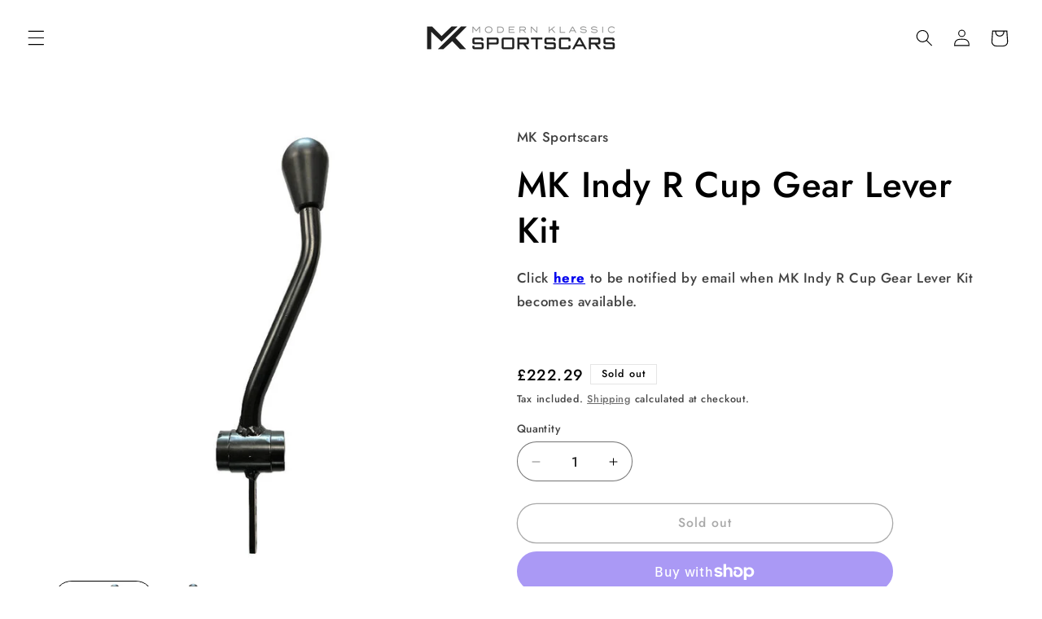

--- FILE ---
content_type: text/javascript; charset=utf-8
request_url: https://www.mksportscars.com/products/mk-indy-r-cup-gear-lever-kit.js
body_size: 460
content:
{"id":8573224419596,"title":"MK Indy R Cup Gear Lever Kit","handle":"mk-indy-r-cup-gear-lever-kit","description":"\u003cp\u003eCup Gear Lever Kit Consists of the following components and comes in it's component parts.\u003c\/p\u003e\n\u003cp\u003eNylon Gear Knob\u003c\/p\u003e\n\u003cp\u003eGear Lever\u003c\/p\u003e\n\u003cp\u003eBearings for the Gear lever \u003c\/p\u003e\n\u003cp\u003eGear lever axle for the bearings to rotate on\u003c\/p\u003e\n\u003cp\u003eM8 Rose Joints which will need to be fitted to aluminium shaft and locked into place using a lock nut\u003c\/p\u003e\n\u003cp\u003eRocker system\u003c\/p\u003e\n\u003cp\u003eBearings for the rocker system\u003c\/p\u003e\n\u003cp\u003eGear Lever for the Hayabusa Engine\u003c\/p\u003e\n\u003cp\u003e2x Aluminum gear change rods\u003c\/p\u003e\n\u003cp\u003e \u003c\/p\u003e\n\u003cp\u003eNote : The bearings will need to be pressed into the rocker and gear lever mechanism.\u003c\/p\u003e","published_at":"2024-01-19T01:24:23+00:00","created_at":"2024-01-19T01:24:23+00:00","vendor":"MK Sportscars","type":"Bike Engine Car Parts","tags":["BEC","Bike Engine Car Parts","Gear Selector","MKSportscars","Parts"],"price":22229,"price_min":22229,"price_max":22229,"available":false,"price_varies":false,"compare_at_price":null,"compare_at_price_min":0,"compare_at_price_max":0,"compare_at_price_varies":false,"variants":[{"id":45013894660364,"title":"Default Title","option1":"Default Title","option2":null,"option3":null,"sku":"MKICGLK","requires_shipping":true,"taxable":true,"featured_image":null,"available":false,"name":"MK Indy R Cup Gear Lever Kit","public_title":null,"options":["Default Title"],"price":22229,"weight":0,"compare_at_price":null,"inventory_management":"shopify","barcode":"","requires_selling_plan":false,"selling_plan_allocations":[]}],"images":["\/\/cdn.shopify.com\/s\/files\/1\/0722\/1441\/3580\/files\/mk-indy-r-cup-gear-lever-kit-002.jpg?v=1705627466","\/\/cdn.shopify.com\/s\/files\/1\/0722\/1441\/3580\/files\/mk-indy-r-cup-gear-lever-kit-001.jpg?v=1705627468"],"featured_image":"\/\/cdn.shopify.com\/s\/files\/1\/0722\/1441\/3580\/files\/mk-indy-r-cup-gear-lever-kit-002.jpg?v=1705627466","options":[{"name":"Title","position":1,"values":["Default Title"]}],"url":"\/products\/mk-indy-r-cup-gear-lever-kit","media":[{"alt":"MK Indy R Cup Gear Lever Kit","id":38370347942156,"position":1,"preview_image":{"aspect_ratio":1.0,"height":700,"width":700,"src":"https:\/\/cdn.shopify.com\/s\/files\/1\/0722\/1441\/3580\/files\/mk-indy-r-cup-gear-lever-kit-002.jpg?v=1705627466"},"aspect_ratio":1.0,"height":700,"media_type":"image","src":"https:\/\/cdn.shopify.com\/s\/files\/1\/0722\/1441\/3580\/files\/mk-indy-r-cup-gear-lever-kit-002.jpg?v=1705627466","width":700},{"alt":"MK Indy R Cup Gear Lever Kit","id":38370348335372,"position":2,"preview_image":{"aspect_ratio":1.0,"height":700,"width":700,"src":"https:\/\/cdn.shopify.com\/s\/files\/1\/0722\/1441\/3580\/files\/mk-indy-r-cup-gear-lever-kit-001.jpg?v=1705627468"},"aspect_ratio":1.0,"height":700,"media_type":"image","src":"https:\/\/cdn.shopify.com\/s\/files\/1\/0722\/1441\/3580\/files\/mk-indy-r-cup-gear-lever-kit-001.jpg?v=1705627468","width":700}],"requires_selling_plan":false,"selling_plan_groups":[]}